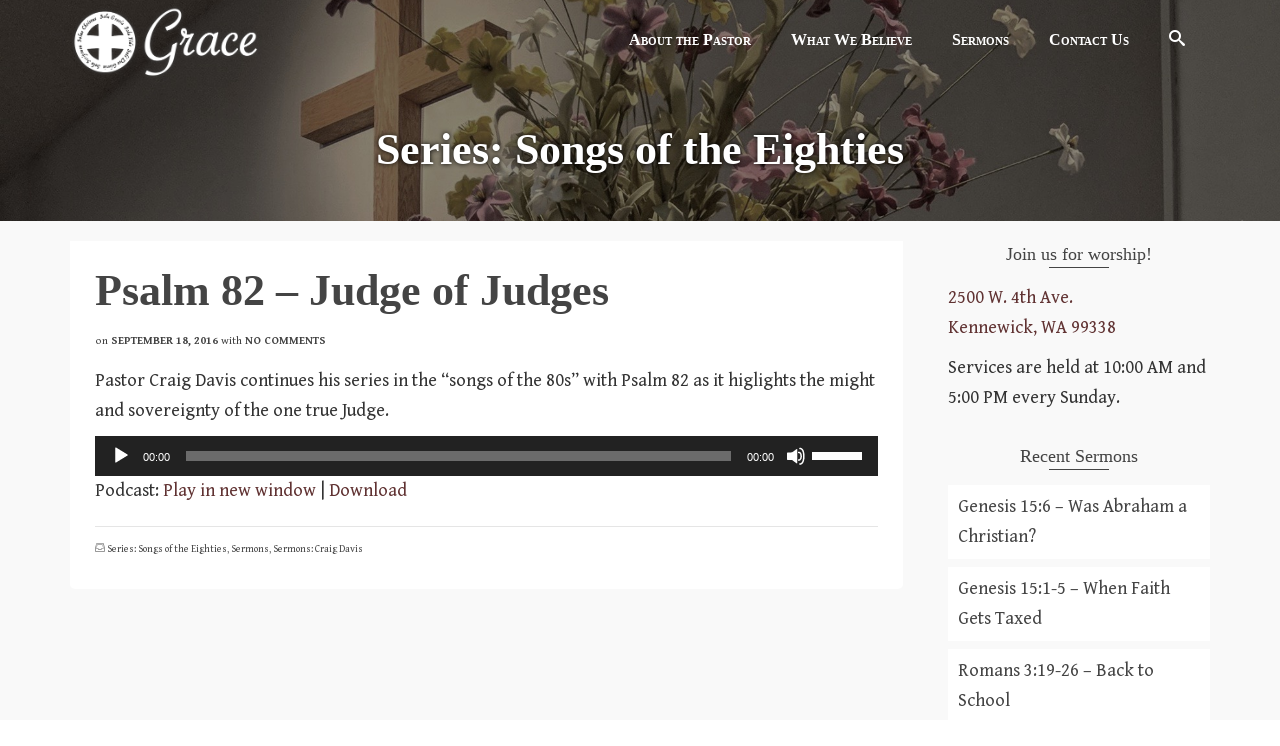

--- FILE ---
content_type: text/html; charset=UTF-8
request_url: https://www.graceurc.org/2016/09/psalm-82-judge-of-judges/
body_size: 12178
content:
<!DOCTYPE html>
<!--[if lt IE 7]>      <html class="no-js lt-ie9 lt-ie8 lt-ie7" lang="en" itemscope="itemscope" itemtype="http://schema.org/WebPage"> <![endif]-->
<!--[if IE 7]>         <html class="no-js lt-ie9 lt-ie8" lang="en" itemscope="itemscope" itemtype="http://schema.org/WebPage"> <![endif]-->
<!--[if IE 8]>         <html class="no-js lt-ie9" lang="en" itemscope="itemscope" itemtype="http://schema.org/WebPage"> <![endif]-->
<!--[if gt IE 8]><!--> <html class="no-js" lang="en" itemscope="itemscope" itemtype="http://schema.org/WebPage"> <!--<![endif]-->
<head>
	<meta charset="UTF-8">
	<link rel="profile" href="https://gmpg.org/xfn/11">
	<meta name="viewport" content="width=device-width, initial-scale=1.0">
	<meta http-equiv="X-UA-Compatible" content="IE=edge">
	<title>Psalm 82 – Judge of Judges &#8211; Grace United Reformed Church</title>
<meta name='robots' content='max-image-preview:large' />
<link rel='dns-prefetch' href='//fonts.googleapis.com' />
<link rel='dns-prefetch' href='//s.w.org' />
<link rel="alternate" type="application/rss+xml" title="Grace United Reformed Church &raquo; Feed" href="https://www.graceurc.org/feed/" />
<link rel="alternate" type="application/rss+xml" title="Grace United Reformed Church &raquo; Comments Feed" href="https://www.graceurc.org/comments/feed/" />
		<script>
			window._wpemojiSettings = {"baseUrl":"https:\/\/s.w.org\/images\/core\/emoji\/13.0.1\/72x72\/","ext":".png","svgUrl":"https:\/\/s.w.org\/images\/core\/emoji\/13.0.1\/svg\/","svgExt":".svg","source":{"concatemoji":"https:\/\/www.graceurc.org\/wp-includes\/js\/wp-emoji-release.min.js?ver=5.7.14"}};
			!function(e,a,t){var n,r,o,i=a.createElement("canvas"),p=i.getContext&&i.getContext("2d");function s(e,t){var a=String.fromCharCode;p.clearRect(0,0,i.width,i.height),p.fillText(a.apply(this,e),0,0);e=i.toDataURL();return p.clearRect(0,0,i.width,i.height),p.fillText(a.apply(this,t),0,0),e===i.toDataURL()}function c(e){var t=a.createElement("script");t.src=e,t.defer=t.type="text/javascript",a.getElementsByTagName("head")[0].appendChild(t)}for(o=Array("flag","emoji"),t.supports={everything:!0,everythingExceptFlag:!0},r=0;r<o.length;r++)t.supports[o[r]]=function(e){if(!p||!p.fillText)return!1;switch(p.textBaseline="top",p.font="600 32px Arial",e){case"flag":return s([127987,65039,8205,9895,65039],[127987,65039,8203,9895,65039])?!1:!s([55356,56826,55356,56819],[55356,56826,8203,55356,56819])&&!s([55356,57332,56128,56423,56128,56418,56128,56421,56128,56430,56128,56423,56128,56447],[55356,57332,8203,56128,56423,8203,56128,56418,8203,56128,56421,8203,56128,56430,8203,56128,56423,8203,56128,56447]);case"emoji":return!s([55357,56424,8205,55356,57212],[55357,56424,8203,55356,57212])}return!1}(o[r]),t.supports.everything=t.supports.everything&&t.supports[o[r]],"flag"!==o[r]&&(t.supports.everythingExceptFlag=t.supports.everythingExceptFlag&&t.supports[o[r]]);t.supports.everythingExceptFlag=t.supports.everythingExceptFlag&&!t.supports.flag,t.DOMReady=!1,t.readyCallback=function(){t.DOMReady=!0},t.supports.everything||(n=function(){t.readyCallback()},a.addEventListener?(a.addEventListener("DOMContentLoaded",n,!1),e.addEventListener("load",n,!1)):(e.attachEvent("onload",n),a.attachEvent("onreadystatechange",function(){"complete"===a.readyState&&t.readyCallback()})),(n=t.source||{}).concatemoji?c(n.concatemoji):n.wpemoji&&n.twemoji&&(c(n.twemoji),c(n.wpemoji)))}(window,document,window._wpemojiSettings);
		</script>
		<style>
img.wp-smiley,
img.emoji {
	display: inline !important;
	border: none !important;
	box-shadow: none !important;
	height: 1em !important;
	width: 1em !important;
	margin: 0 .07em !important;
	vertical-align: -0.1em !important;
	background: none !important;
	padding: 0 !important;
}
</style>
	<link rel='stylesheet' id='wp-block-library-css'  href='https://www.graceurc.org/wp-includes/css/dist/block-library/style.min.css?ver=5.7.14' media='all' />
<link rel='stylesheet' id='tribe-common-skeleton-style-css'  href='https://www.graceurc.org/wp-content/plugins/event-tickets/common/src/resources/css/common-skeleton.min.css?ver=4.12.2' media='all' />
<link rel='stylesheet' id='tribe-tooltip-css'  href='https://www.graceurc.org/wp-content/plugins/event-tickets/common/src/resources/css/tooltip.min.css?ver=4.12.2' media='all' />
<link rel='stylesheet' id='pinnacle_theme-css'  href='https://www.graceurc.org/wp-content/themes/pinnacle_premium/assets/css/pinnacle.css?ver=2.5.2' media='all' />
<link rel='stylesheet' id='pinnacle_skin-css'  href='https://www.graceurc.org/wp-content/themes/pinnacle_premium/assets/css/skins/default.css' media='all' />
<link rel='stylesheet' id='redux-google-fonts-pinnacle-css'  href='https://fonts.googleapis.com/css?family=Raleway%3A400%7CGentium+Book+Basic%3A400%2C700%2C400italic%2C700italic&#038;ver=1687117819' media='all' />
<script src='https://www.graceurc.org/wp-includes/js/jquery/jquery.min.js?ver=3.5.1' id='jquery-core-js'></script>
<script src='https://www.graceurc.org/wp-includes/js/jquery/jquery-migrate.min.js?ver=3.3.2' id='jquery-migrate-js'></script>
<script src='https://www.graceurc.org/wp-content/plugins/event-tickets/common/src/resources/js/underscore-before.js'></script>
<script src='https://www.graceurc.org/wp-includes/js/underscore.min.js?ver=1.8.3' id='underscore-js'></script>
<script src='https://www.graceurc.org/wp-content/plugins/event-tickets/common/src/resources/js/underscore-after.js'></script>
<script src='https://www.graceurc.org/wp-includes/js/wp-util.js?ver=5.7.14' id='wp-util-not-in-footer-js'></script>
<link rel="https://api.w.org/" href="https://www.graceurc.org/wp-json/" /><link rel="alternate" type="application/json" href="https://www.graceurc.org/wp-json/wp/v2/posts/766" /><link rel="EditURI" type="application/rsd+xml" title="RSD" href="https://www.graceurc.org/xmlrpc.php?rsd" />
<link rel="wlwmanifest" type="application/wlwmanifest+xml" href="https://www.graceurc.org/wp-includes/wlwmanifest.xml" /> 

<link rel="canonical" href="https://www.graceurc.org/2016/09/psalm-82-judge-of-judges/" />
<link rel='shortlink' href='https://www.graceurc.org/?p=766' />
<link rel="alternate" type="application/json+oembed" href="https://www.graceurc.org/wp-json/oembed/1.0/embed?url=https%3A%2F%2Fwww.graceurc.org%2F2016%2F09%2Fpsalm-82-judge-of-judges%2F" />
<link rel="alternate" type="text/xml+oembed" href="https://www.graceurc.org/wp-json/oembed/1.0/embed?url=https%3A%2F%2Fwww.graceurc.org%2F2016%2F09%2Fpsalm-82-judge-of-judges%2F&#038;format=xml" />
<script type="text/javascript"><!--
function powerpress_pinw(pinw_url){window.open(pinw_url, 'PowerPressPlayer','toolbar=0,status=0,resizable=1,width=460,height=320');	return false;}
//-->
</script>
<meta name="et-api-version" content="v1"><meta name="et-api-origin" content="https://www.graceurc.org"><link rel="https://theeventscalendar.com/" href="https://www.graceurc.org/wp-json/tribe/tickets/v1/" /><script type="text/javascript">var light_error = "The Image could not be loaded.", light_of = "%curr% of %total%", light_load = "Loading...";</script><style type="text/css" id="kt-custom-css">#kad-banner #topbar .topbarsociallinks li a {font-size:14px;}.headerclass {border-color:transparent;}.trans-header #pageheader {padding-top:80px;}.titleclass .header-color-overlay {opacity:0.8;}.headerfont, .tp-caption, .yith-wcan-list li, .yith-wcan .yith-wcan-reset-navigation, ul.yith-wcan-label li a, .product_item .price {font-family:Garamond, serif;} .topbarmenu ul li {font-family:Garamond, serif;} #kadbreadcrumbs {font-family:Gentium Book Basic;}a:hover, .has-pinnacle-primary-light-color {color: #dac7b5;} 
.kad-btn-primary:hover, .login .form-row .button:hover, #payment #place_order:hover, .yith-wcan .yith-wcan-reset-navigation:hover, .widget_shopping_cart_content .checkout:hover, .woocommerce-message .button:hover, #commentform .form-submit #submit:hover, .wpcf7 input.wpcf7-submit:hover, .widget_layered_nav_filters ul li a:hover, table.shop_table td.actions .checkout-button.button:hover, .product_item.hidetheaction:hover .add_to_cart_button, .kad-btn-primary:hover, input[type="submit"].button:hover, .single_add_to_cart_button:hover, .order-actions .button:hover, .woocommerce-message .button:hover,  #kad-top-cart-popup .buttons .button.checkout:hover, #kad-head-cart-popup .buttons .button.checkout:hover, #kad-mobile-menu-cart-popup .buttons .button.checkout:hover, #commentform .form-submit #submit:hover, .checkout-button:hover, #payment #place_order:hover, .widget_shopping_cart_content .checkout:hover, .cart-collaterals .shipping_calculator .button:hover, .yith-wcan .yith-wcan-reset-navigation:hover, .login .form-row .button:hover, .post-password-form input[type="submit"]:hover, table.shop_table td.actions .checkout-button.button:hover .widget_layered_nav ul li.chosen a:hover, .checkout-button:hover, .order-actions .button:hover, input[type="submit"].button:hover, .product_item.hidetheaction:hover .kad_add_to_cart, .product_item.hidetheaction:hover a.button, .post-password-form input[type="submit"]:hover, .return-to-shop a.wc-backward:hover, .has-pinnacle-primary-light-background-color {background: #dac7b5;}.color_gray, .subhead, .subhead a, .posttags, .posttags a, .product_meta a, .postedinbottom a {color:#424242;}.kt-home-call-to-action {padding:20px 0;}.kt-call-sitewide-to-action {padding:20px 0;}.home-message:hover {background-color:#603232; background-color: rgba(96, 50, 50, 0.6);}
nav.woocommerce-pagination ul li a:hover, .wp-pagenavi a:hover, .woocommerce-info, .panel-heading .accordion-toggle, .variations .kad_radio_variations label:hover, .variations .kad_radio_variations label.selectedValue,.variations .kad_radio_variations label:hover {border-color: #603232;}
a, .product_price ins .amount, .price ins .amount, .price ins, .color_primary, .postedinbottom a:hover, .footerclass a:hover, .posttags a:hover, .subhead a:hover, .nav-trigger-case:hover .kad-menu-name, .star-rating, .kad-btn-border-white:hover, .tp-caption .kad-btn-border-white:hover, .woocommerce-info:before, .nav-trigger-case:hover .kad-navbtn, #wp-calendar a, .widget_categories .widget-inner .cat-item a:hover, .widget_archive li a:hover, .widget_nav_menu li a:hover,.widget_recent_entries li a:hover, .widget_pages li a:hover, .product-categories li a:hover, .product-categories li a:hover, .has-pinnacle-primary-color {color: #603232;}
.widget_price_filter .ui-slider .ui-slider-handle, .kt-page-pagnation a:hover, .kt-page-pagnation > span, .product_item .kad_add_to_cart:hover, .product_item.hidetheaction:hover a.button:hover, .product_item a.button:hover, .product_item.hidetheaction:hover .kad_add_to_cart:hover, .kad-btn-primary, html .woocommerce-page .widget_layered_nav ul.yith-wcan-label li a:hover, html .woocommerce-page .widget_layered_nav ul.yith-wcan-label li.chosen a, nav.woocommerce-pagination ul li span.current, nav.woocommerce-pagination ul li a:hover, .woocommerce-message .button, .widget_layered_nav_filters ul li a, .widget_layered_nav ul li.chosen a, .wpcf7 input.wpcf7-submit, .yith-wcan .yith-wcan-reset-navigation, .panel-heading .accordion-toggle, .nav-tabs li.active, .menu-cart-btn .kt-cart-total, .form-search .search-icon, .product_item .add_to_cart_button:hover, div.product .woocommerce-tabs ul.tabs li.active, #containerfooter .menu li a:hover, .bg_primary, p.demo_store, #commentform .form-submit #submit, .kad-hover-bg-primary:hover, .widget_shopping_cart_content .checkout, .product_item.hidetheaction:hover .add_to_cart_button:hover, .productnav a:hover, .kad-btn-primary, .single_add_to_cart_button, #commentform .form-submit #submit, #payment #place_order, .yith-wcan .yith-wcan-reset-navigation, .checkout-button, .widget_shopping_cart_content .checkout, .cart-collaterals .shipping_calculator .button, .login .form-row .button, .order-actions .button, input[type="submit"].button, .post-password-form input[type="submit"], #kad-top-cart-popup .button.checkout, #kad-head-cart-popup .button.checkout, #kad-mobile-menu-cart-popup .button.checkout, table.shop_table td.actions .checkout-button.button, .select2-container .select2-choice .select2-arrow, .woocommerce span.onsale, span.onsale, .woocommerce #carouselcontainer span.onsale, #filters li a.selected, #filters li a:hover, .p_primarystyle .portfolio-hoverover, .woocommerce-message, .woocommerce-error, a.added_to_cart:hover, .cart-collaterals .cart_totals tr.order-total, .cart-collaterals .shipping_calculator h2 a:hover, .top-menu-cart-btn .kt-cart-total, #topbar ul.sf-menu li a:hover, .topbarmenu ul.sf-menu li.sf-dropdown:hover, .topbarsociallinks li a:hover, #topbar .nav-trigger-case .kad-navbtn:hover, .top-menu-search-btn:hover, .top-search-btn.collapsed:hover, .top-menu-cart-btn:hover, .top-cart-btn.collapsed:hover, .wp-pagenavi .current, .wp-pagenavi a:hover, .login .form-row .button, .post-password-form input[type="submit"], .kad-post-navigation .kad-previous-link a:hover span, .kad-post-navigation .kad-next-link a:hover span, .select2-results .select2-highlighted, .variations .kad_radio_variations label.selectedValue, #payment #place_order, .checkout-button, input[type="submit"].button, .order-actions .button, .productnav a:hover, #nav-main ul.sf-menu ul li a:hover, #nav-main ul.sf-menu ul li.current-menu-item a, .woocommerce-checkout .chosen-container .chosen-results li.highlighted, .return-to-shop a.wc-backward, .home-iconmenu .home-icon-item:hover i, .home-iconmenu .home-icon-item:hover h4:after, .home-iconmenu .home-icon-item:hover .kad-btn-primary, .image_menu_hover_class, .kad-icon-box:hover h4:after, .kad-icon-box:hover h3:after, .kad-icon-box:hover i, .kad-icon-box:hover .kad-btn-primary, .select2-container--default .select2-selection--single .select2-selection__arrow, .select2-container--default .select2-results__option--highlighted[aria-selected], .has-pinnacle-primary-background-color {background: #603232;}.product_item .product_details h5 {min-height:50px;}@media (max-width: 767px) {#topbar{display:none; height: 0px !important;}}.kad-hidepostauthortop, .postauthortop {display:none;}.none-trans-header .nav-trigger-case.collapsed .kad-navbtn, .is-sticky .nav-trigger-case.collapsed .kad-navbtn {color:#444444;}.kad-header-style-basic #nav-main ul.sf-menu > li > a, .kad-header-style-basic #kad-shrinkheader #mobile-nav-trigger a {line-height:80px; }/* Page titles to make visible against background image */
.page-header {
    text-shadow: 0 0 5px #000;
}

/* Caption under Craig's picture */
figcaption {
    text-align: center;
}

/* Navigation menu links to make visible against background image */
nav#nav-main {
    text-shadow: 0 0 6px #000;
}

/* beliefs page confession infoboxes */
.confession-infoboxes a {
    min-height: 210px !important;
}

/* Overriding here because the dumb-dumb editor won't let me actually specify -300px */
.live-video-container {
    margin-top: -300px !important;
}

@media (max-width: 999px) {
    .live-video-container {
        margin-top: 0 !important;
    }
}

.contact-us-infobox-row .kt-blocks-info-box-link-wrap {
    min-height: 250px !important;
}

/* Center Event Ticket RSVP forms */
.tribe-block.tribe-block__rsvp {
    margin: 0 auto;
    font-family: inherit;
}</style><!--[if lt IE 9]>
<script src="https://www.graceurc.org/wp-content/themes/pinnacle_premium/assets/js/vendor/respond.min.js"></script>
<![endif]-->
<link rel="icon" href="https://www.graceurc.org/wp-content/uploads/2020/05/favicon.png" sizes="32x32" />
<link rel="icon" href="https://www.graceurc.org/wp-content/uploads/2020/05/favicon.png" sizes="192x192" />
<link rel="apple-touch-icon" href="https://www.graceurc.org/wp-content/uploads/2020/05/favicon.png" />
<meta name="msapplication-TileImage" content="https://www.graceurc.org/wp-content/uploads/2020/05/favicon.png" />
		<style id="wp-custom-css">
			/* Removing ugly colored shadow, and making small caps for readability - PHD */
#menu-main-navigation {
	text-shadow: none;
	font-variant: small-caps;
}

/* Setting mobile menu to white background - PHD */
.mobileclass {
	background: white;
	color: black;
	border-radius: 10px;
}
.kad-mobile-nav .kad-nav-inner li a {
	color: inherit;
	border-bottom: 1px solid grey;
}

/* Override giant top padding for mobile */
.home-page-header {
	margin-top: -50px;
}
/* Playing with home page title - PHD */
.home-page-title {
	font-variant: small-caps;
}
.subtitle.home-page-subtitle {
	border-top: solid thin white;
	padding-top: 1em;
}
@media (min-width: 400px) {
	.home-page-title {
		font-variant: small-caps;
		font-size: 80px;
		line-height: 1;
	}
	.subtitle.home-page-subtitle {
		border-top: solid thin white;
		padding-top: 1em;
		font-size: 20px;
		font-weight: 100;
	}
}

/* About the Pastor images */
.calvin-craig-photo {
	width: 50%;
	float: left;
	margin: 0 0.75em 0 0;
}
@media (max-width: 400px) {
	.about-pastor-img {
		max-width: 9em;
	}
	.main-craig-photo {
		float: right;
	}
	.about-pastor-img figcaption {
		font-size: 70%;
		line-height: 1.2;
	}
}		</style>
		<style type="text/css" title="dynamic-css" class="options-output">.kad-primary-nav ul.sf-menu a,.nav-trigger-case.collapsed .kad-navbtn{color:#ffffff;}.sticky-wrapper #logo a.brand, .trans-header #logo a.brand{color:#ffffff;}.is-sticky header #logo a.brand,.logofont,.none-trans-header header #logo a.brand,header #logo a.brand{font-family:Raleway;font-weight:400;font-style:normal;color:#444444;font-size:32px;}.titleclass{background-repeat:no-repeat;background-size:cover;background-position:left center;background-image:url('https://www.graceurc.org/wp-content/uploads/2022/05/stage-spring-darker-1.jpg');}.titleclass .header-color-overlay{background:transparent;}.titleclass h1{color:#ffffff;}.titleclass .subtitle{color:#ffffff;}.product_item .product_details h5, .product-category.grid_item a h5{font-family:Raleway;line-height:20px;font-weight:normal;font-style:700;font-size:15px;}h1{font-family:Garamond, serif;line-height:50px;font-weight:700;font-style:normal;font-size:44px;}h2{font-family:Garamond, serif;line-height:40px;font-weight:400;font-style:normal;font-size:32px;}h3{font-family:Garamond, serif;line-height:40px;font-weight:400;font-style:normal;font-size:26px;}h4{font-family:Garamond, serif;line-height:34px;font-weight:400;font-style:normal;font-size:24px;}h5{font-family:Garamond, serif;line-height:26px;font-weight:400;font-style:normal;font-size:18px;}.subtitle{font-family:Garamond, serif;line-height:22px;font-weight:400;font-style:normal;font-size:16px;}body{font-family:"Gentium Book Basic";line-height:30px;font-weight:400;font-style:normal;font-size:18px;}.is-sticky .kad-primary-nav ul.sf-menu a, ul.sf-menu a, .none-trans-header .kad-primary-nav ul.sf-menu a{font-family:Garamond, serif;font-weight:700;font-style:normal;color:#444444;font-size:16px;}.kad-primary-nav .sf-menu ul{background:#ffffff;}.kad-header-style-basic .kad-primary-nav ul.sf-menu ul li a{font-size:13px;}.kad-nav-inner .kad-mnav, .kad-mobile-nav .kad-nav-inner li a, .kad-mobile-nav .kad-nav-inner li .kad-submenu-accordion{font-family:Garamond, serif;line-height:20px;font-weight:400;font-style:normal;font-size:16px;}#topbar ul.sf-menu > li > a, #topbar .top-menu-cart-btn, #topbar .top-menu-search-btn, #topbar .nav-trigger-case .kad-navbtn, #topbar .topbarsociallinks li a{font-family:Garamond, serif;font-weight:400;font-style:normal;font-size:11px;}</style></head>
<body class="post-template-default single single-post postid-766 single-format-standard tribe-no-js wide trans-header stickyheader kt-woo-spinners not_ie psalm-82-judge-of-judges" data-smooth-scrolling="0" data-smooth-scrolling-hide="0" data-jsselect="0" data-animate="1" data-sticky="1">
<div id="wrapper" class="container">
  <!--[if lt IE 8]>
	<div class="alert alert-warning">
		You are using an <strong>outdated</strong> browser. Please <a href="http://browsehappy.com/">upgrade your browser</a> to improve your experience.	</div>
  <![endif]-->
	<header id="kad-banner" class="banner headerclass kad-header-style-basic mobile-stickyheader" data-header-shrink="1" data-mobile-sticky="1" data-pageheaderbg="1" data-header-base-height="80">
  <div id="kad-shrinkheader" class="container" style="height:80px; line-height:80px;">
    <div class="row">
          <div class="col-md-4 col-sm-8 col-ss-10 clearfix kad-header-left">
            <div id="logo" class="logocase">
              <a class="brand logofont" style="height:80px; line-height:80px; display:block;" href="https://www.graceurc.org/">
                        
                       <div id="thelogo" style="height:80px; line-height:80px;">
                       <div style="background-image: url('https://www.graceurc.org/wp-content/uploads/2022/05/logo-black-square-no-background.png'); max-height:80px; height:1040px; width:1040px;" class="kad-standard-logo kad-lg"></div>
                        
                       <div style="background-image: url('https://www.graceurc.org/wp-content/uploads/2022/05/logo-white-no-background-1.png'); max-height:80px; height:370px; width:896px;" class="kad-lg kad-standard-logo-tranbg"></div>                         </div> 
                                      </a>
           </div> <!-- Close #logo -->
       </div><!-- close col -->
       <div class="col-md-8 col-sm-4 col-ss-2 kad-header-right">
                                <nav id="nav-main" class="clearfix kad-primary-nav">
              <ul id="menu-main-navigation" class="sf-menu"><li  class="menu-about-the-pastor menu-item-1398 menu-item"><a href="/about"><span>About the Pastor</span></a></li>
<li  class="menu-what-we-believe menu-item-1399 menu-item"><a href="/beliefs"><span>What We Believe</span></a></li>
<li  class="menu-sermons menu-item-1400 menu-item"><a href="/sermons"><span>Sermons</span></a></li>
<li  class="menu-contact-us menu-item-1482 menu-item"><a href="/contact-us"><span>Contact Us</span></a></li>
              <li class="menu-search-icon-kt panel"><a class="menu-search-btn collapsed" data-toggle="collapse" data-parent="#menu-main-menu" data-target="#kad-menu-search-popup"><i class="kt-icon-search4"></i></a>
        <div id="kad-menu-search-popup" class="collapse">
                      <form role="search" method="get" class="form-search" action="https://www.graceurc.org/">
  <label>
  	<span class="screen-reader-text">Search for:</span>
  	<input type="text" value="" name="s" class="search-query" placeholder="Search">
  </label>
  <button type="submit" class="search-icon"><i class="kt-icon-search4"></i></button>
</form>                  </div>
      </li>
       </ul>              </nav> 
            <div id="mobile-nav-trigger" class="nav-trigger">
              <a class="nav-trigger-case collapsed" data-toggle="collapse" rel="nofollow" data-target=".mobile_menu_collapse">
                <div class="kad-navbtn mobileclass clearfix"><i class="kt-icon-menu3"></i></div>
              </a>
            </div>
                              </div> <!-- Close col -->       
    </div> <!-- Close Row -->
  </div> <!-- Close Container -->
    <div class="container mobile-nav-container">
            <div id="kad-mobile-nav" class="kad-mobile-nav">
              <div class="kad-nav-inner mobileclass">
                <div id="mobile_menu_collapse" class="kad-nav-collapse collapse mobile_menu_collapse">
                                  <form role="search" method="get" class="form-search" action="https://www.graceurc.org/">
  <label>
  	<span class="screen-reader-text">Search for:</span>
  	<input type="text" value="" name="s" class="search-query" placeholder="Search">
  </label>
  <button type="submit" class="search-icon"><i class="kt-icon-search4"></i></button>
</form><ul id="menu-main-navigation-1" class="kad-mnav"><li  class="menu-about-the-pastor menu-item-1398 menu-item"><a href="/about"><span>About the Pastor</span></a></li>
<li  class="menu-what-we-believe menu-item-1399 menu-item"><a href="/beliefs"><span>What We Believe</span></a></li>
<li  class="menu-sermons menu-item-1400 menu-item"><a href="/sermons"><span>Sermons</span></a></li>
<li  class="menu-contact-us menu-item-1482 menu-item"><a href="/contact-us"><span>Contact Us</span></a></li>
              <li class="menu-search-icon-kt panel"><a class="menu-search-btn collapsed" data-toggle="collapse" data-parent="#menu-main-menu" data-target="#kad-menu-search-popup"><i class="kt-icon-search4"></i></a>
        <div id="kad-menu-search-popup" class="collapse">
                      <form role="search" method="get" class="form-search" action="https://www.graceurc.org/">
  <label>
  	<span class="screen-reader-text">Search for:</span>
  	<input type="text" value="" name="s" class="search-query" placeholder="Search">
  </label>
  <button type="submit" class="search-icon"><i class="kt-icon-search4"></i></button>
</form>                  </div>
      </li>
       </ul>                                </div>
            </div>
          </div>
          </div> <!-- Close Container -->
                    </header>  <div class="wrap contentclass" id="content-wrap" role="document">
	
<div id="pageheader" class="titleclass " style="    ">
<div class="header-color-overlay"></div>
	<div class="container">
		<div class="page-header" style="  ">
			<div class="row">
				<div class="col-md-12">
				  	<h1 style="" class="product_page_title entry-title" itemprop="name">Series: Songs of the Eighties</h1>
					  				</div>
				<div class="col-md-12">
				   					</div>
			</div>
		</div>
	</div><!--container-->
</div><!--titleclass-->
<div id="content" class="container">
  <div id="post-766" class="row single-article">
    <div class="main col-lg-9 col-md-8 kt-sidebar" role="main">
        
        <article class="postclass post-766 post type-post status-publish format-standard hentry category-series-songs-of-the-eighties category-sermons category-sermons-davis">

                    <header>      
            <h1 class="entry-title">Psalm 82 – Judge of Judges</h1><div class="subhead">
	    <span class="postauthortop author vcard">
    by <span><a href="https://www.graceurc.org/author/mattw/" class="fn" rel="author">mattw</a></span>
    </span><span class="updated postdate">on <span class="postday">September 18, 2016</span></span>
    <span class="postcommentscount">    with <a href="https://www.graceurc.org/2016/09/psalm-82-judge-of-judges/#post_comments">No Comments</a>
    </span>
    </div>
          </header>
          <div class="entry-content clearfix">
                        <p>Pastor Craig Davis continues his series in the &#8220;songs of the 80s&#8221; with Psalm 82 as it higlights the might and sovereignty of the one true Judge.</p>
<div class="powerpress_player" id="powerpress_player_3227"><!--[if lt IE 9]><script>document.createElement('audio');</script><![endif]-->
<audio class="wp-audio-shortcode" id="audio-766-1" preload="none" style="width: 100%;" controls="controls"><source type="audio/mpeg" src="http://s3.amazonaws.com/graceurc-sermons/160918_001_Psalm_82.mp3?_=1" /><a href="http://s3.amazonaws.com/graceurc-sermons/160918_001_Psalm_82.mp3">http://s3.amazonaws.com/graceurc-sermons/160918_001_Psalm_82.mp3</a></audio></div><p class="powerpress_links powerpress_links_mp3">Podcast: <a href="http://s3.amazonaws.com/graceurc-sermons/160918_001_Psalm_82.mp3" class="powerpress_link_pinw" target="_blank" title="Play in new window" onclick="return powerpress_pinw('https://www.graceurc.org/?powerpress_pinw=766-podcast');" rel="nofollow">Play in new window</a> | <a href="http://s3.amazonaws.com/graceurc-sermons/160918_001_Psalm_82.mp3" class="powerpress_link_d" title="Download" rel="nofollow" download="160918_001_Psalm_82.mp3">Download</a></p>            
                      </div>
          <footer class="single-footer clearfix">
              <span class="postedinbottom"><i class="kt-icon-stack"></i> <a href="https://www.graceurc.org/category/sermons/sermons-davis/series-songs-of-the-eighties/" rel="category tag">Series: Songs of the Eighties</a>, <a href="https://www.graceurc.org/category/sermons/" rel="category tag">Sermons</a>, <a href="https://www.graceurc.org/category/sermons/sermons-davis/" rel="category tag">Sermons: Craig Davis</a></span><meta itemprop="dateModified" content="2016-09-18T20:26:35-07:00"><meta itemscope itemprop="mainEntityOfPage" content="https://www.graceurc.org/2016/09/psalm-82-judge-of-judges/" itemType="https://schema.org/WebPage" itemid="https://www.graceurc.org/2016/09/psalm-82-judge-of-judges/"><div itemprop="publisher" itemscope itemtype="https://schema.org/Organization"><div itemprop="logo" itemscope itemtype="https://schema.org/ImageObject"><meta itemprop="url" content="https://www.graceurc.org/wp-content/uploads/2022/05/logo-black-square-no-background.png"><meta itemprop="width" content="1040"><meta itemprop="height" content="1040"></div><meta itemprop="name" content="Grace United Reformed Church"></div>          </footer>
        </article>
      <div id="post_comments"></div>    </div>

      <aside class="col-lg-3 col-md-4" role="complementary">
        <div class="sidebar">
          <section id="text-3" class="widget-1 widget-first widget widget_text"><div class="widget-inner"><h5 class="widget-title">Join us for worship!</h5>			<div class="textwidget"><p><a href='http://maps.google.com/maps?q=Grace+United+Reformed+Church,+West+4th+Avenue,+Kennewick,+WA&hl=en&ll=46.206069,-119.152946&spn=0.002725,0.006689&sll=46.205932,-119.152747&sspn=0.002725,0.006689&t=h&z=18&iwloc=A' title='View a map'>2500 W. 4th Ave.<br />
Kennewick, WA 99338</a>
</p>

<p>Services are held at 10:00 AM and 5:00 PM every Sunday.</p></div>
		</div></section>
		<section id="recent-posts-3" class="widget-2 widget-last widget widget_recent_entries"><div class="widget-inner">
		<h5 class="widget-title">Recent Sermons</h5>
		<ul>
											<li>
					<a href="https://www.graceurc.org/2025/09/genesis-156-was-abraham-a-christian/">Genesis 15:6 &#8211; Was Abraham a Christian?</a>
									</li>
											<li>
					<a href="https://www.graceurc.org/2025/09/genesis-151-5-when-faith-gets-taxed/">Genesis 15:1-5 &#8211; When Faith Gets Taxed</a>
									</li>
											<li>
					<a href="https://www.graceurc.org/2025/08/romans-319-26-back-to-school/">Romans 3:19-26 &#8211; Back to School</a>
									</li>
											<li>
					<a href="https://www.graceurc.org/2025/08/i-samuel-226-23-stay-with-me-do-not-be-afraid/">I Samuel 22:6-23 &#8211; Stay with Me, Do Not be Afraid</a>
									</li>
											<li>
					<a href="https://www.graceurc.org/2025/08/i-samuel-211-9-there-is-none-like-him/">I Samuel 21:1-9 &#8211; There is None Like Him</a>
									</li>
					</ul>

		</div></section>        </div><!-- /.sidebar -->
      </aside><!-- /aside -->
            </div><!-- /.row-->
    </div><!-- /.content -->
  </div><!-- /.wrap -->
  
  <footer id="containerfooter" class="footerclass">
  <div class="container">
  	<div class="row">
  								        						            </div> <!-- Row -->
        <div class="footercredits clearfix">
    		
    		        	    	</div><!-- credits -->
    </div><!-- container -->
</footer></div><!--Wrapper-->
		<script>
		( function ( body ) {
			'use strict';
			body.className = body.className.replace( /\btribe-no-js\b/, 'tribe-js' );
		} )( document.body );
		</script>
		<script> /* <![CDATA[ */var tribe_l10n_datatables = {"aria":{"sort_ascending":": activate to sort column ascending","sort_descending":": activate to sort column descending"},"length_menu":"Show _MENU_ entries","empty_table":"No data available in table","info":"Showing _START_ to _END_ of _TOTAL_ entries","info_empty":"Showing 0 to 0 of 0 entries","info_filtered":"(filtered from _MAX_ total entries)","zero_records":"No matching records found","search":"Search:","all_selected_text":"All items on this page were selected. ","select_all_link":"Select all pages","clear_selection":"Clear Selection.","pagination":{"all":"All","next":"Next","previous":"Previous"},"select":{"rows":{"0":"","_":": Selected %d rows","1":": Selected 1 row"}},"datepicker":{"dayNames":["Sunday","Monday","Tuesday","Wednesday","Thursday","Friday","Saturday"],"dayNamesShort":["Sun","Mon","Tue","Wed","Thu","Fri","Sat"],"dayNamesMin":["S","M","T","W","T","F","S"],"monthNames":["January","February","March","April","May","June","July","August","September","October","November","December"],"monthNamesShort":["January","February","March","April","May","June","July","August","September","October","November","December"],"monthNamesMin":["Jan","Feb","Mar","Apr","May","Jun","Jul","Aug","Sep","Oct","Nov","Dec"],"nextText":"Next","prevText":"Prev","currentText":"Today","closeText":"Done","today":"Today","clear":"Clear"},"registration_prompt":"There is unsaved attendee information. Are you sure you want to continue?"};/* ]]> */ </script><link rel='stylesheet' id='mediaelement-css'  href='https://www.graceurc.org/wp-includes/js/mediaelement/mediaelementplayer-legacy.min.css?ver=4.2.16' media='all' />
<link rel='stylesheet' id='wp-mediaelement-css'  href='https://www.graceurc.org/wp-includes/js/mediaelement/wp-mediaelement.min.css?ver=5.7.14' media='all' />
<script src='https://www.graceurc.org/wp-content/themes/pinnacle_premium/assets/js/min/bootstrap-min.js?ver=2.5.2' id='bootstrap-js'></script>
<script src='https://www.graceurc.org/wp-content/themes/pinnacle_premium/assets/js/min/kt_plugins.min.js?ver=2.5.2' id='pinnacle_plugins-js'></script>
<script src='https://www.graceurc.org/wp-content/themes/pinnacle_premium/assets/js/min/kt-sticky-min.js?ver=2.5.2' id='kadence-sticky-js'></script>
<script src='https://www.graceurc.org/wp-content/themes/pinnacle_premium/assets/js/min/select-woo-min.js?ver=2.5.2' id='selectWoo-js'></script>
<script src='https://www.graceurc.org/wp-content/themes/pinnacle_premium/assets/js/kt_main.js?ver=2.5.2' id='pinnacle_main-js'></script>
<script src='https://www.graceurc.org/wp-includes/js/wp-embed.min.js?ver=5.7.14' id='wp-embed-js'></script>
<script src='https://www.graceurc.org/wp-content/plugins/powerpress/player.min.js?ver=5.7.14' id='powerpress-player-js'></script>
<script id='mediaelement-core-js-before'>
var mejsL10n = {"language":"en","strings":{"mejs.download-file":"Download File","mejs.install-flash":"You are using a browser that does not have Flash player enabled or installed. Please turn on your Flash player plugin or download the latest version from https:\/\/get.adobe.com\/flashplayer\/","mejs.fullscreen":"Fullscreen","mejs.play":"Play","mejs.pause":"Pause","mejs.time-slider":"Time Slider","mejs.time-help-text":"Use Left\/Right Arrow keys to advance one second, Up\/Down arrows to advance ten seconds.","mejs.live-broadcast":"Live Broadcast","mejs.volume-help-text":"Use Up\/Down Arrow keys to increase or decrease volume.","mejs.unmute":"Unmute","mejs.mute":"Mute","mejs.volume-slider":"Volume Slider","mejs.video-player":"Video Player","mejs.audio-player":"Audio Player","mejs.captions-subtitles":"Captions\/Subtitles","mejs.captions-chapters":"Chapters","mejs.none":"None","mejs.afrikaans":"Afrikaans","mejs.albanian":"Albanian","mejs.arabic":"Arabic","mejs.belarusian":"Belarusian","mejs.bulgarian":"Bulgarian","mejs.catalan":"Catalan","mejs.chinese":"Chinese","mejs.chinese-simplified":"Chinese (Simplified)","mejs.chinese-traditional":"Chinese (Traditional)","mejs.croatian":"Croatian","mejs.czech":"Czech","mejs.danish":"Danish","mejs.dutch":"Dutch","mejs.english":"English","mejs.estonian":"Estonian","mejs.filipino":"Filipino","mejs.finnish":"Finnish","mejs.french":"French","mejs.galician":"Galician","mejs.german":"German","mejs.greek":"Greek","mejs.haitian-creole":"Haitian Creole","mejs.hebrew":"Hebrew","mejs.hindi":"Hindi","mejs.hungarian":"Hungarian","mejs.icelandic":"Icelandic","mejs.indonesian":"Indonesian","mejs.irish":"Irish","mejs.italian":"Italian","mejs.japanese":"Japanese","mejs.korean":"Korean","mejs.latvian":"Latvian","mejs.lithuanian":"Lithuanian","mejs.macedonian":"Macedonian","mejs.malay":"Malay","mejs.maltese":"Maltese","mejs.norwegian":"Norwegian","mejs.persian":"Persian","mejs.polish":"Polish","mejs.portuguese":"Portuguese","mejs.romanian":"Romanian","mejs.russian":"Russian","mejs.serbian":"Serbian","mejs.slovak":"Slovak","mejs.slovenian":"Slovenian","mejs.spanish":"Spanish","mejs.swahili":"Swahili","mejs.swedish":"Swedish","mejs.tagalog":"Tagalog","mejs.thai":"Thai","mejs.turkish":"Turkish","mejs.ukrainian":"Ukrainian","mejs.vietnamese":"Vietnamese","mejs.welsh":"Welsh","mejs.yiddish":"Yiddish"}};
</script>
<script src='https://www.graceurc.org/wp-includes/js/mediaelement/mediaelement-and-player.min.js?ver=4.2.16' id='mediaelement-core-js'></script>
<script src='https://www.graceurc.org/wp-includes/js/mediaelement/mediaelement-migrate.min.js?ver=5.7.14' id='mediaelement-migrate-js'></script>
<script id='mediaelement-js-extra'>
var _wpmejsSettings = {"pluginPath":"\/wp-includes\/js\/mediaelement\/","classPrefix":"mejs-","stretching":"responsive"};
</script>
<script src='https://www.graceurc.org/wp-includes/js/mediaelement/wp-mediaelement.min.js?ver=5.7.14' id='wp-mediaelement-js'></script>
</body>
</html>

--- FILE ---
content_type: text/css
request_url: https://www.graceurc.org/wp-content/themes/pinnacle_premium/assets/css/skins/default.css
body_size: 1449
content:
div.product .product_image, .product-img-case .thumbnails a, div.product .product-summary-case .entry-summary, div.product .woocommerce-tabs .panel, .pcside > .postclass, .pcfull > .postclass,
.kad-btn, .button, #kad-head-cart-popup .button, #kad-mobile-menu-cart-popup .button, #commentform .form-submit #submit, .post-password-form input[type="submit"], table.shop_table td.actions .button, #content .single-article article,
.staff_item, .blog_carousel .blog_item, .kad-blog-grid .blog_item, .portfolio-item, .products div.product_item, .kad_shop_default .product-category.grid_item, .kad_shop_default_simple .product-category.grid_item,
.home-iconmenu .home-icon-item:hover .kad-btn-primary, .kad-icon-box:hover .kad-btn-primary, ol.media-list > li.comment, .tab-content, .postlist .postfooterarea footer{
-moz-box-shadow: none;
-webkit-box-shadow: none;
-o-box-shadow: none;
box-shadow: none;
}
div.product .product_image {
padding: 0;
background: transparent;
}
.product-img-case .thumbnails a {
padding: 0;
margin: 10px 5px;
}
.titleclass {
background-repeat: no-repeat;
background-position: center center;
background-size: cover;
background-image: url(../../img/demo_header_01.jpg);
}

// Post Class
.product_list_widget li, .kadence_social_widget a, .widget_categories li a,.widget_archive li a, .widget_recent_entries li a, .widget_nav_menu li a,
.widget_pages li a, .product-categories li a, .product-categories li a {
	background: #fff;
}